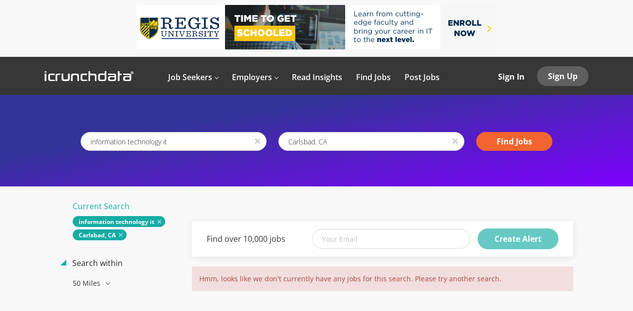

--- FILE ---
content_type: text/html;charset=utf-8
request_url: https://icrunchdata.com/jobs/information-technology-it-jobs-in-carlsbad-ca/
body_size: 11862
content:
<!DOCTYPE html>
<html lang="en">
<head>
    <meta charset="utf-8">
    <meta http-equiv="X-UA-Compatible" content="IE=edge">
    <meta name="viewport" content="width=device-width, initial-scale=1">
    <!-- The above 3 meta tags *must* come first in the head; any other head content must come *after* these tags -->

    <meta name="keywords" content="0 information technology it jobs available in Carlsbad, CA on icrunchdata. Apply or sign up for job alerts to get new jobs by email.">
    <meta name="description" content="0 information technology it jobs available in Carlsbad, CA on icrunchdata. Apply or sign up for job alerts to get new jobs by email.">
    <meta name="viewport" content="width=device-width, height=device-height,
                                   initial-scale=1.0, maximum-scale=1.0,
                                   target-densityDpi=device-dpi">
    <link rel="alternate" type="application/rss+xml" title="Jobs" href="https://icrunchdata.com/rss/">

    <title>Information technology it jobs in Carlsbad, CA | icrunchdata</title>

    <link href="https://cdn.smartjobboard.com/2025.09/templates/FlowDND/assets/styles.css" rel="stylesheet">
    <link href="https://icrunchdata.com/templates/FlowDND/assets/style/styles.css?v=1765412575.6491" rel="stylesheet" id="styles">

    <link rel="icon" href="https://icrunchdata.com/templates/FlowDND/assets/images/icrunchdata-icon-mark-only-v3.png" type="image/x-icon" />
<script src="/cdn-cgi/scripts/7d0fa10a/cloudflare-static/rocket-loader.min.js" data-cf-settings="5947b32c1a530ed9eb7d56b2-|49"></script><link href="https://cdn.smartjobboard.com/fonts/open-sans/style.css" rel="stylesheet" type="text/css" media="print" onload="this.media='all'; this.onload=null;">
<meta name="robots" content="noindex">
<meta property="og:type" content="website" />
<meta property="og:site_name" content="icrunchdata" />
<meta property="og:url" content="https://icrunchdata.com/jobs/information-technology-it-jobs-in-carlsbad-ca/" />
<meta property="og:title" content="Information technology it jobs in Carlsbad, CA | icrunchdata" />
<meta property="og:description" content="0 information technology it jobs available in Carlsbad, CA on icrunchdata. Apply or sign up for job alerts to get new jobs by email." />
<meta property="og:image" content="https://icrunchdata.com/templates/FlowDND/assets/images/icrunchdata-logo-icon.png" />
<meta name="twitter:image" content="https://icrunchdata.com/templates/FlowDND/assets/images/icrunchdata-logo-icon.png">
<meta property="og:image" content="https://icrunchdata.com/templates/FlowDND/assets/images/icrunchdata-logo-white-360.png" />
<script type="application/ld+json">{"@context":"https:\/\/schema.org","@type":"WebSite","url":"https:\/\/icrunchdata.com","image":"https:\/\/icrunchdata.com\/templates\/FlowDND\/assets\/images\/icrunchdata-logo-white-360.png","description":"Job board for everything data including analytics jobs, data science jobs, data engineering jobs. Simple, effective platform connecting rare talent with opportunity.","keywords":"Data science job board, data science jobs, analytics job board, analytics jobs, tech job board, tech jobs","name":"icrunchdata","potentialAction":{"@type":"SearchAction","target":"https:\/\/icrunchdata.com\/jobs\/?q={q}","query-input":"required name=q"}}</script>
            <!-- Global Site Tag (gtag.js) - Google Analytics -->
        <script async src="https://www.googletagmanager.com/gtag/js?id=UA-31386517-1" type="5947b32c1a530ed9eb7d56b2-text/javascript"></script>
        <script type="5947b32c1a530ed9eb7d56b2-text/javascript">
            window.dataLayer = window.dataLayer || [];
            function gtag(){ dataLayer.push(arguments); }
            gtag('js', new Date());
                            gtag('config', 'UA-31386517-1', { 'anonymize_ip': true });
                                        gtag('config', 'UA-110320771-1', {
                    'anonymize_ip': true,
                    'dimension1': 'icrunchdata.mysmartjobboard.com',
                    'dimension2': 'FlowDND'
                });
                    </script>
            <script type="5947b32c1a530ed9eb7d56b2-text/javascript">
    </script>    <style type="text/css">/*-----CUSTOM CSS FOR ICRUNCHDATA-----*/

/*-----GLOBAL-----*/
.container--small .alert {
	 text-align: center;
}
.static-pages,
.form {
  	max-width: 800px;
}
.static-pages img {
	padding: 0px 0px;
	border-radius: 10px;
	margin: auto;
  	display: block;
}
h1 {
font-weight: 600;
	 font-size: 38px;
	 color: #333;
	 line-height: 1.3;
}
.title__primary {
	 font-weight: 600;
	 font-size: 38px;
	 color: #333;
	 line-height: 1.3;
}
h2 {
	 font-size: 32px;
}
h2, h3, h4, h5, h6, ul, p {
	 line-height: 1.5;
	 color: #333;
	 font-weight: 400;
	 margin: 0 0 20px;
}
p,
.content-text {
	font-size: 16px;
	color: #333;
}
.blog__content p {
	font-size: 18px;
}
a.link:hover,
a:hover,
.static-pages a:hover {
	color: #1acbc2;
  	transition: color 0.2s;
}
.featured-companies__title,
.listing__title {
	 font-weight: 600;
	 color: #333;
}
.table-responsive {
	 margin: 20px 0 20px;
}
.table-responsive table {
  	width: 100%;
}
.table-responsive td {
  	padding: 10px;
  	text-align: center;
  	color: #555;
}
hr {
  	border-top: 1px solid #e6e6e6;
}
.footer a,
.footer ul a,
.footer .container>div:last-child {
	color: rgba(255, 255, 255, 0.5);
}
/*-----FORMS GLOBAL-----*/
.form .form-label {
	color: rgba(39, 39, 39, 0.7);
}
.form-control {
	border: 1px solid #d9d9d9;
}
/*-----SITE HEADER-----*/
.logo .logo__text img {
	 max-width: 180px;
}
/*-----NAVBAR-----*/
.navbar .navbar-left .navbar__item .navbar__link span {
	 font-weight: 600;
  	 padding-bottom: 0;
}
.navbar .navbar-left .navbar__item.dropdown>.dropdown-menu .navbar__link {/*---Drop down links default state---*/
  	padding: 5px;
  	border-bottom: none;
}
.navbar .navbar-left .navbar__item.dropdown>.dropdown-menu .navbar__link:hover {/*---Drop down links hover state---*/
	color: #000;/*--formerly green #16aca4--*/
	background-color: rgb(239, 239, 239);
	border-bottom: none;
	border-radius: 4px;
	padding: 5px;
	transition: 0.2s;
}
.navbar .navbar-left .navbar__item.dropdown>.dropdown-menu {/*---Dropdown bubble---*/
  	padding: 7px;
}
.navbar.with-banner {/*Fix to align homepage navbar to static pages*/
  	 top: 115px;
}
.navbar .navbar-left {
  	padding: 40px 0 0 35px;
}
/*-----HOMEPAGE-----*/
.main-banner {
  height: 450px;
}
.main-banner:before {
	 background-color: rgba(0, 0, 0, 0.1);
}
.main-banner__head {
  	 margin-top: 160px;
}
.main-banner__head h1 {
	 font-size: 44px;
  	 font-weight: 500;
	 color: #fff;
	 padding-top: 14px;
	 padding-bottom: 14px;
}
.main-banner__head p {
	 font-size: 18px;
}
.quick-search__frontpage {
  display: none;
}
.quick-search__find {
	 padding: 5px 12px;
}
.quick-search__wrapper {
	background-color: transparent;
}
body:not(.body__inner) .container:not(.featured-companies) {
	 max-width: 1000px;
}
.main-sections {
	 padding: 40px 0 20px 0;
}
.blog .listing-item__blog .media-body .listing-item__title a {
	 line-height: 30px;
}
.blog-posts article {
	 width: 100%;
	 padding-left: 5%;
	 padding-right: 5%;
}
.middle-banner:before {
	 background-color: rgba(0, 0, 0, 0.2);
}
.middle-banner__block--wrapper > div {
	border: 1px solid #fff;
}
/*-----FEATURED JOBS ON HOME-----*/
.container.container-fluid.listing .listing-item__list {
	max-height: 975px;
	overflow: scroll;
}
/*-----JOB ALERT SECTION ON HOME-----*/
section.main-sections.main-sections__alert.alert {
	 padding: 30px 0 40px 0;
}
.alert__form {
	-webkit-box-shadow: 0 2px 14px 0 rgba(0, 0, 0, 0.08);
	box-shadow: 0 2px 14px 0 rgba(0, 0, 0, 0.08);
}
section.main-sections.main-sections__alert.alert {
	background: linear-gradient(-190deg, rgb(51, 51, 153) 30%, rgb(128, 0, 255) 100%);
}
.alert {
   border: none;
   border-radius: 0px;
}
.alert__block.subscribe__description a {
   color: #fff;
}
.alert__block.subscribe__description a:hover {
   color: #e6e6e6;
}
/*-----FEATURED COMPANIES ON HOME-----*/
.featured-companies .featured-company__image {
	 margin: 0 auto;
	 display: block;
	 vertical-align: middle;
}
.featured-companies__slider--prev,
.featured-companies__slider--next {
	 display: none;
}
.featured-companies .featured-company__panel-footer {
	 display: none;
}
.panel-body {
	 padding: 0px;
}
section#ui-id-1 {
	 background-color: #fbfbfb;
}
.listing-item__title a {
	color: inherit;
}
/*----BLOG LIST ON HOME-----*/
.blog .listing-item__blog .blog__content--date {
	font-size: 16px;
	color: #777;
}
/*-----PRICING PAGE & PRODUCT-RELATED-----*/
.product-item__price {
	font-size: 18px;
}
.title__pricing {
  	margin-top: 35px;
	margin-bottom: 0px;
	border-bottom: 1px solid rgba(216,216,216,.7);
}
.widget__text-block.container {
	padding: 35px;
}
.product-items-wrapper {
	padding-top: 35px;
	background: linear-gradient(-190deg, rgb(51, 51, 153) 30%, rgb(128, 0, 255) 100%);
}
.product-item__title {
	font-size: 20px;
	font-weight: 400;
}
.product-item__price {
	display: none;
}
.product-item__description {
	padding-bottom: 0px;
}
.product-item .form {
	margin-bottom: 25px;
}
.product-item {
	padding-bottom: 100px;
}
/*.product-item-wrap:nth-child(3n) .form-group.text-center .btn__blue {
	display: none;
}
.product-item-wrap:nth-child(3n) .product-item {
  	padding-bottom: 0px;
}*/
/*-----STATIC PAGES-----*/
.search-header:before {
	 background: rgba(0, 0, 0, 0);
}
.search-header {
	 opacity: 1;
}
/*-----BUTTONS-----*/
.btn__orange,
button.quick-search__find.btn.btn__orange.btn__bold,
.btn.details-footer__btn-apply.btn__orange.btn__bold {
	 background-color: #f26430;
	 border: 1px solid #f26430;
}
.btn__orange:hover,
button.quick-search__find.btn.btn__orange.btn__bold:hover,
a.btn.details-footer__btn-apply.btn__orange.btn__bold:hover {
	 background-color: #f04b0f;
	 border: 1px solid #f04b0f;
}
a.btn.details-footer__btn-apply.btn__orange.btn__bold {
	font-size: 18px;
	font-weight: normal;
}
.middle-banner .btn-post-job {
	 background-color: #f26430;
	 color: #fff;
}
.middle-banner .btn-post-job:hover {
	 background-color: #f04b0f;
}
.alert .btn:focus, .alert .btn {
	background-color: #f26430;
  	border: 1px solid #f26430;
}
.alert .btn:hover:focus, .alert .btn:hover {
	 background-color: #f04b0f;
	 border: 1px solid #f04b0f;
}
.button-my-custom,
.button-my-custom-news-post {
	 background-color: #16aca4;
	 color: #fff !important;
	 font-size: 16px;
	 font-weight: 700;
	 text-align: center;
	 text-transform: none;
	 text-decoration: none;
	 transition: all 0.3s ease;
	 padding: 7px 30px;
	 border: 1px solid #16aca4;
	 border-radius: 20px;
	 display: inline-block;
}
.button-my-custom:hover,
.button-my-custom-news-post:hover {
	 background-color: #1acbc2;
	 border: 1px solid #1acbc2;
	 text-decoration: none;
}
.button-my-custom-product {
	background-color: #16aca4;
	color: #fff !important;
	font-size: 16px;
	font-weight: 700;
	text-align: center;
	text-transform: none;
	text-decoration: none;
	transition: all 0.3s ease;
	padding: 7px 30px;
	border: 1px solid #16aca4;
	border-radius: 20px;
	display: inline-block;
	min-width: 150px;
 	margin-top: 13px;
}
.button-my-custom-product:hover {
	background-color: #1acbc2;
	border: 1px solid #1acbc2;
	text-decoration: none;
}
.load-more[disabled], .load-more {
	 margin: 30px auto;
}
.btn__back {
	 display: none;
}
/*-----VIEW MORE/ALL BUTTONS-----*/
.view-all__btn, .btn__white {
	color: #777;
	border: 1px solid #777;
}
.view-all__btn:hover:not(disabled),
.btn__white:hover {
    color: #16aca4;
  	border: 1px solid #16aca4;
  	background-color: transparent;
}
/*-----COLLAPSIBLE BUTTONS-----*/
.btn-faq {
  	position: relative;
  	background-color: rgba(242, 242, 242, 0.5);
  	color: #333;
  	font-size: 20px;
  	cursor: pointer;
  	padding: 10px 20px 10px 0;
  	width: 100%;
  	height: 100%;
    white-space: normal;
  	text-align: left;
  	border: none;
  	outline: none;
  	transition: 0.3s;
}
.btn-faq[data-toggle="collapse"]:after {
  	content: "\f107";/* Unicode for "fa-angle-down" */
  	font-family: 'FontAwesome';
  	color: #333;
  	float: right;
}
.btn-faq:hover,
.btn-faq:hover[data-toggle="collapse"]:after {
	color: #000;
  	background-color: #fafafa;
}
.btn-faq[aria-expanded="false"]:after {
  	content: "\f107";/* Unicode for "fa-angle-down" */
  	font-family: 'FontAwesome';
  	color: #333;
  	float: right;
}
.btn-faq[aria-expanded="true"] {
  	background-color: #fafafa;
}
.btn-faq[aria-expanded="true"]:after {
  	content: "\f106";
  	font-family: 'FontAwesome';
  	color: #333;
  	float: right;
}
/*-----COMPANY PROFILE-----*/
.details-header.company-profile .listing-item__logo img {
	 padding: 5px;
}
.form-group .mce-i-link {
	display: none;
}
/*-----BLOG RELATED-----*/
.blog__content h1, .blog__content h2, .blog__content h3, .blog__content h4 {
	padding: 30px 0 30px;
}
.blog__full-article__breadcrumb {
	 display: none;
}
.blog__full-article .blog__content--date {
	 margin-bottom: -30px;
	 padding-top: 30px;
	 padding-bottom: 0px;
}
.blog__content--date {
  	font-size: 16px;
  	color: #777;	 
  	margin: 0;
}
article.media.well.listing-item.listing-item__blog .listing-item__logo .media-object:not(.profile__img) {
	 max-width: 250px;
	 max-height: 125px;
}
.blog .listing-item__blog .media-heading.listing-item__title {
  	padding-right: 5px;
}
.listing-item__title {
	 font-size: 26px;
	 font-weight: 400;
}
.blog .listing-item__blog .listing-item__desc {
	line-height: 25px;
  	margin-top: 10px;
}
.blog__content--image {
	 margin: 15px 0 30px 0;
}
.social-share__title {
	 margin: 0;
}
.social-share__icons {
	 padding-top: 2px;
}
.stButton .stLarge:hover {
	 opacity: .95 !important;
}
.posts-list {
	 margin-bottom: 50px;
}
.static-pages__blog {
	 margin-top: -40px;
}
/*-----JOB RELATED-----*/
.details-body__title {
  	color: #333;
  	font-size: 22px;
  	font-weight: 600;
}
.profile__info__name {
	 display: none;
}
.listing-item {
	 margin-bottom: 10px;
}
.backfilling__from,
.backfilling__from:hover {
	 display: none;
}
.listing-item__employment-type {
	 color: rgba(39, 39, 39, 0.5);
	 border: 1px solid;
	 border-radius: 20px;
	 display: inline-block;
	 padding: 0 .8em .1em .8em;
}
.search-results__top .search-results__title {
  display: none;
}
.search-results .listing-item__featured:before {
	 width: 5px;
}
.details-body .listing-item__desc {
	 height: 44px;
}
.details-body__content .complex-block .listing-item__info, .details-body__content.content-text {
	 color: #555;
}
.search-header, .details-header {
	background: linear-gradient(-190deg, rgb(51, 51, 153) 30%, rgb(128, 0, 255) 100%) !important;
}
.refine-search__count {
  	display: none;
}
.profile__info__description {
	overflow: auto;
}
/*-----MODAL RELATED-----*/
.form.form__modal .title__primary {
	 margin-top: 30px;
	 padding-bottom: 30px;
}
.form.form__modal {
	 text-align: center;
}
.form-group.login-help.text-center {
	 padding: 0;
}
/*-----AD UNIT RELATED-----*/
.banner--top {
  	margin: 10px auto;
}
.banner--inline {
	 margin-top: 10px;
	 margin-bottom: 0px;
}
.banner--bottom,
.banner--top {
	 max-height: 250px;
}
.page-row.hidden-print {
	 background-color: #f8f8f8;
}
/*-----AD SERVING RELATED-----*/
.ui-dialog .ui-dialog-titlebar {
	 padding: 0;
}
.ui-dialog .ui-dialog-titlebar-close {
	 right: 0;
}
.ui-dialog .ui-dialog-content {
	 height: 100% !important;
	 width: 100% !important;
	 padding: 0;
	 margin: 0;
	 overflow: hidden;
}
.ui-widget-overlay, .ui-widget-shadow {
	 background: rgb(0, 0, 0);
	 opacity: .6;
}
/*-----ACCOUNT RELATED-----*/
.panel-body {
	 padding: 20px;
}
.invoice__logo {
	 max-height: 40px;
	 background: #333;
	 padding: 10px;
}
.col-lg-8.col-lg-offset-2.invoice-container.well img {
	background: #333;
    padding: 10px;
    max-width: 200px;
}
.my-account-title {
	 color: #333;
	 font-weight: 600;
}
.my-account-list .nav-pills li.active a {
	 color: #0787cf;
}
.my-account-list .nav-pills li.active {
	 border-bottom: 5px solid #0787cf;
}
.title__bordered {
	 margin-top: 30px;
}
i {
	 padding-left: 20px;
	 color: rgba(39, 39, 39, 0.5);
}
.ui-multiselect-checkboxes li {
	 margin-bottom: 15px;
}
.ui-multiselect-menu .ui-state-hover {
	 color: #0787cf;
}
.listing-item__info--status {
	 padding-right: 10px !important;
}
.my-account-products .contract-list--listing-count,
.my-account-products .contract-list--expires,
.my-account-products .contract-list--purchased,
.dashboard-items__item .contract-list--listing-count,
.dashboard-items__item .contract-list--expires,
.dashboard-items__item .contract-list--purchased {
  	color: rgba(39, 39, 39, 0.7);
}
/*-----EMPLOYER ACCOUNT (DISABLE APPLY CLICKS LINK)-----*/
.listing-item__applies a.link {
    padding: 0 0 0 10px;
    border-left: 1px solid #ebebeb;
    pointer-events: none;
    cursor: default;
    color: rgba(39, 39, 39, 0.5);
}
/*-----JOB SEEKER ACCOUNT (HIDE VIEWS)-----*/
.col-sm-9 .listing-item__views {
  	display: none;
}
/*-----INSTA LANDING-----*/
.insta-landing {
  	display: inline-block;
  	max-width: 100%;
}
/*-----HIGHLIGHTED BOX-----*/
.highlighted-box {
	 background-color: #f1f1f1;
	 border-radius: 5px;
	 border: 1px solid #ccc;
	 padding: 20px 30px 20px 30px;
	 margin: 25px 0 25px 0;
	 font-size: 17px;
  	 box-shadow: 0 0 1rem rgb(0 0 0 / 15%);
}
/*-----HIGHLIGHTED BOX BLUE-----*/
.highlighted-box-blue {
	 background-color: #ceebfd;
	 border-radius: 5px;
	 border: 1px solid #0787cf;
	 padding: 20px 30px 20px 30px;
	 margin: 25px 0 25px 0;
  	 box-shadow: 0 0 1rem rgb(0 0 0 / 15%);
}
/*-----GRADIENT BACKGROUND BOX-----*/
.gradient-background-box {
	background: linear-gradient(-190deg, rgb(51, 51, 153) 30%, rgb(128, 0, 255) 100%);
  	border-radius: 5px;
	border: 1px solid #ccc;
	padding: 20px 30px 20px 30px;
	margin: 25px 0 25px 0;
	font-size: 17px;
  	box-shadow: 0 0 1rem rgb(0 0 0 / 15%);
}
/*-----AUTHOR BOX-----*/
.author-box {
	 background-color: #f1f1f1;
	 border-radius: 5px;
	 border: 1px solid #ccc;
	 padding: 15px 20px 7px 20px;
	 margin: 25px 0 25px 0;
  	 box-shadow: 0 0 1rem rgb(0 0 0 / 15%);
}
/*-----CREDIT BOX-----*/
.credit-box {
	 background-color: #f1f1f1;
	 border-radius: 5px;
	 border: 1px solid #ccc;
	 padding: 15px 20px 0 20px;
	 margin: 25px 0 25px 0;
  	 box-shadow: 0 0 1rem rgb(0 0 0 / 15%);
}
/*-----DISCLAIMER BOX-----*/
.disclaimer-box {
  	font-size: 10px;
  	padding-bottom: 20px;
  	margin-bottom: 20px;
}
/*-----MY MEDIA QUERIES-----*/
@media only screen and (min-device-width: 320px) and (max-device-width: 767px) {/*smartphone portrait + landscape*/
  	 .main-banner__head {
       	  margin-top: 100px;
  	}
  	 .main-banner {
		 height: auto;
	}
	 .navbar.with-banner {/*Fix for navbar alignment*/
		top: 75px;
	}
  	 .quick-search__frontpage {
		 display: none;
	}
	 .main-banner__head h1 {
       	  font-size: 34px;
		  padding: 5px 0 5px;
		  margin: 5px 0 5px;
	}
	.banner--top,.banner--bottom {
		display: inline-block !important;
	} 
}
@media only screen and (min-device-width: 768px) and (max-device-width: 1024px) {/*iPad portrait + landscape*/
  	 .main-banner__head h1 {
		  margin-top: 0;
		  padding-top: 0;
	}
	.banner--top,.banner--bottom {
		display: inline-block !important;
	} 
}
/*-----BANNER FIX BY SJB TEAM-----*/
@media only screen and (min-device-width: 320px) and (max-device-width: 767px) {/*smartphone portrait + landscape*/
	.banner--top,.banner--bottom {
		min-height: auto;
	}
	.navbar {
		top: 80px;
	}
}
@media (max-width: 768px) {
	.widgets__container img {height: auto;} 
}</style>
    <!-- CUSTOM JAVASCRIPT FOR ICRUNCHDATA -->
<!-- RESPONSIVE TABLE BY UNKNOWN -->
<script type="5947b32c1a530ed9eb7d56b2-text/javascript">
    document.addEventListener('DOMContentLoaded', function() {
          $(document).ready(function() {
            $('table').each(function() {
                $(this).wrap('<div class="table-responsive"/>')
            });
        });

    });
</script>

<!-- FONT AWESOME -->
<script src="https://use.fontawesome.com/485bc02ef1.js" type="5947b32c1a530ed9eb7d56b2-text/javascript"></script>
              
<!-- HUBSPOT EMBED CODE -->
<script type="5947b32c1a530ed9eb7d56b2-text/javascript" id="hs-script-loader" async defer src="//js.hs-scripts.com/1861758.js"></script>

<!-- CLOUDFLARE WEB ANALYTICS -->
<script defer src='https://static.cloudflareinsights.com/beacon.min.js' data-cf-beacon='{"token": "1877218c350b490dbcada27cd4fba656"}' type="5947b32c1a530ed9eb7d56b2-text/javascript"></script>

<!-- SJB HIDE RESUME DATE -->
<script type="5947b32c1a530ed9eb7d56b2-text/javascript">
const resumePath = window.location.pathname;
document.addEventListener('DOMContentLoaded', function(){ 
	if (resumePath.match(/^.*resume.*$/)) {
      	$(document).ready(function() {
	    	let resumeDate = document.querySelector('li.listing-item__info--item.listing-item__info--item-date');
    		resumeDate.style.display = 'none';
        });
    }
});
</script>
</head>
<body class="body__inner with-banner">
    	<div class="banner banner--top">
		<a href="https://info.regis.edu/programs/computer-science/" target="_blank"><img src="https://icrunchdata.com/files/banners/Regis-University-Computer-Information-Sciences-Leaderboard-Ad-v1.png" /></a>
	</div>
<nav class="navbar navbar-default with-banner">
	<div class="container container-fluid">
		<div class="logo navbar-header">
			<a class="logo__text navbar-brand" href="https://icrunchdata.com">
				<img src="https://icrunchdata.com/templates/FlowDND/assets/images/icrunchdata-logo-white-360.png" alt="icrunchdata" />
			</a>
		</div>
		<div class="burger-button__wrapper burger-button__wrapper__js visible-sm visible-xs"
			 data-target="#navbar-collapse" data-toggle="collapse">
			<div class="burger-button"></div>
		</div>
		<div class="collapse navbar-collapse" id="navbar-collapse">
			<div class="visible-sm visible-xs">
													<ul class="nav navbar-nav navbar-left">
            <li class="navbar__item  dropdown">
            <a class="navbar__link" href="#" ><span>Job Seekers</span></a>
                            <ul class="dropdown-menu">
                                            <li class="navbar__item ">
                            <a class="navbar__link" href="/registration/?user_group_id=JobSeeker" ><span>Create Account</span></a>
                        </li>
                                            <li class="navbar__item ">
                            <a class="navbar__link" href="/jobs/" ><span>Find Jobs</span></a>
                        </li>
                                            <li class="navbar__item ">
                            <a class="navbar__link" href="/jobseeker-products/?permission=post_resume" ><span>Add Resume</span></a>
                        </li>
                                            <li class="navbar__item ">
                            <a class="navbar__link" href="/pro-tips/" ><span>Pro Tips</span></a>
                        </li>
                                            <li class="navbar__item ">
                            <a class="navbar__link" href="/faq/#job-seeker-section" ><span>FAQ</span></a>
                        </li>
                                            <li class="navbar__item ">
                            <a class="navbar__link" href="/resources/" ><span>Resources</span></a>
                        </li>
                                    </ul>
                    </li>
            <li class="navbar__item  dropdown">
            <a class="navbar__link" href="#" ><span>Employers</span></a>
                            <ul class="dropdown-menu">
                                            <li class="navbar__item ">
                            <a class="navbar__link" href="/registration/?user_group_id=Employer" ><span>Create Account</span></a>
                        </li>
                                            <li class="navbar__item ">
                            <a class="navbar__link" href="/employer-products/" ><span>Post Jobs</span></a>
                        </li>
                                            <li class="navbar__item ">
                            <a class="navbar__link" href="/resumes/" ><span>Search Resumes</span></a>
                        </li>
                                            <li class="navbar__item ">
                            <a class="navbar__link" href="/talent-solutions/" ><span>Talent Solutions</span></a>
                        </li>
                                            <li class="navbar__item ">
                            <a class="navbar__link" href="/employer-products/" ><span>Pricing</span></a>
                        </li>
                                            <li class="navbar__item ">
                            <a class="navbar__link" href="/how-it-works/" ><span>How It Works</span></a>
                        </li>
                                            <li class="navbar__item ">
                            <a class="navbar__link" href="/faq/" ><span>FAQ</span></a>
                        </li>
                                    </ul>
                    </li>
            <li class="navbar__item ">
            <a class="navbar__link" href="/blog/" ><span>Read Insights</span></a>
                    </li>
            <li class="navbar__item ">
            <a class="navbar__link" href="/jobs/" ><span>Find Jobs</span></a>
                    </li>
            <li class="navbar__item ">
            <a class="navbar__link" href="/employer-products/" ><span>Post Jobs</span></a>
                    </li>
    </ul>


				
			</div>
			<ul class="nav navbar-nav navbar-right">
									<li class="navbar__item navbar__item ">
						<a class="navbar__link navbar__login" href="https://icrunchdata.com/login/">Sign In</a>
					</li>
					<li class="navbar__item navbar__item__filled"><a class="navbar__link  btn__blue" href="https://icrunchdata.com/registration/">Sign Up</a></li>
							</ul>
			<div class="visible-md visible-lg">
									<ul class="nav navbar-nav navbar-left">
            <li class="navbar__item  dropdown">
            <a class="navbar__link" href="#" ><span>Job Seekers</span></a>
                            <ul class="dropdown-menu">
                                            <li class="navbar__item ">
                            <a class="navbar__link" href="/registration/?user_group_id=JobSeeker" ><span>Create Account</span></a>
                        </li>
                                            <li class="navbar__item ">
                            <a class="navbar__link" href="/jobs/" ><span>Find Jobs</span></a>
                        </li>
                                            <li class="navbar__item ">
                            <a class="navbar__link" href="/jobseeker-products/?permission=post_resume" ><span>Add Resume</span></a>
                        </li>
                                            <li class="navbar__item ">
                            <a class="navbar__link" href="/pro-tips/" ><span>Pro Tips</span></a>
                        </li>
                                            <li class="navbar__item ">
                            <a class="navbar__link" href="/faq/#job-seeker-section" ><span>FAQ</span></a>
                        </li>
                                            <li class="navbar__item ">
                            <a class="navbar__link" href="/resources/" ><span>Resources</span></a>
                        </li>
                                    </ul>
                    </li>
            <li class="navbar__item  dropdown">
            <a class="navbar__link" href="#" ><span>Employers</span></a>
                            <ul class="dropdown-menu">
                                            <li class="navbar__item ">
                            <a class="navbar__link" href="/registration/?user_group_id=Employer" ><span>Create Account</span></a>
                        </li>
                                            <li class="navbar__item ">
                            <a class="navbar__link" href="/employer-products/" ><span>Post Jobs</span></a>
                        </li>
                                            <li class="navbar__item ">
                            <a class="navbar__link" href="/resumes/" ><span>Search Resumes</span></a>
                        </li>
                                            <li class="navbar__item ">
                            <a class="navbar__link" href="/talent-solutions/" ><span>Talent Solutions</span></a>
                        </li>
                                            <li class="navbar__item ">
                            <a class="navbar__link" href="/employer-products/" ><span>Pricing</span></a>
                        </li>
                                            <li class="navbar__item ">
                            <a class="navbar__link" href="/how-it-works/" ><span>How It Works</span></a>
                        </li>
                                            <li class="navbar__item ">
                            <a class="navbar__link" href="/faq/" ><span>FAQ</span></a>
                        </li>
                                    </ul>
                    </li>
            <li class="navbar__item ">
            <a class="navbar__link" href="/blog/" ><span>Read Insights</span></a>
                    </li>
            <li class="navbar__item ">
            <a class="navbar__link" href="/jobs/" ><span>Find Jobs</span></a>
                    </li>
            <li class="navbar__item ">
            <a class="navbar__link" href="/employer-products/" ><span>Post Jobs</span></a>
                    </li>
    </ul>


				
			</div>
		</div>
	</div>
</nav>

<div id="apply-modal" class="modal fade" tabindex="-1">
	<div class="modal-dialog">
		<div class="modal-content">
			<div class="modal-header">
				<button type="button" class="close" data-dismiss="modal" aria-label="Close"></button>
				<h4 class="modal-title"></h4>
			</div>
			<div class="modal-body">
			</div>
		</div>
	</div>
</div>

                    
    <div class="page-row page-row-expanded">
        <div class="display-item">
            
	<div class="search-header hidden-xs-480"></div>
	<div class="quick-search__inner-pages hidden-xs-480">
			<div class="container container-fluid quick-search">
	<div class="quick-search__wrapper well">
		<form action="https://icrunchdata.com/jobs/" class="form-inline row" target="_top">
			<div class="form-group form-group__input ">
				<label for="keywords" class="form-label sr-only">Keywords</label>
				<input type="text" value="information technology it" class="form-control form-control__centered" name="q" id="keywords" placeholder="Keywords" />
			</div>
							<div class="form-group form-group__input">
					<label for="Location" class="form-label sr-only">Location</label>
<input type="text" name="l" id="Location" class="form-control form-control__google-location" value="Carlsbad, CA" placeholder="Location"/>
<input type="hidden" name="r" disabled />
				</div>
																																									<div class="form-group form-group__btn">
				<label for="quick-search" class="form-label sr-only">Find Jobs</label>
				<button id="quick-search" type="submit" class="quick-search__find btn btn__orange btn__bold ">Find Jobs</button>
			</div>
		</form>
	</div>
</div>


	</div>
	<div class="container">
        		<div class="details-body details-body__search row">
						<div class="search-results__top clearfix">
													<h1 class="search-results__title col-sm-offset-3 col-xs-offset-0">
                        0 information technology it jobs found in Carlsbad, CA
					</h1>
							</div>
							<div class="col-sm-3 col-xs-12 refine-search">
					<a class="toggle--refine-search visible-xs" role="button" data-toggle="collapse" href="#" aria-expanded="true">
						Refine Search					</a>
					<div class="refine-search__wrapper">
						<div class="quick-search__inner-pages visible-xs-480">
															<div class="container container-fluid quick-search">
	<div class="quick-search__wrapper well">
		<form action="https://icrunchdata.com/jobs/" class="form-inline row" target="_top">
			<div class="form-group form-group__input ">
				<label for="keywords-2" class="form-label sr-only">Keywords</label>
				<input type="text" value="information technology it" class="form-control form-control__centered" name="q" id="keywords-2" placeholder="Keywords" />
			</div>
							<div class="form-group form-group__input">
					<label for="Location2" class="form-label sr-only">Location</label>
<input type="text" name="l" id="Location2" class="form-control form-control__google-location" value="Carlsbad, CA" placeholder="Location"/>
<input type="hidden" name="r" disabled />
				</div>
																																									<div class="form-group form-group__btn">
				<label for="quick-search-2" class="form-label sr-only">Find Jobs</label>
				<button id="quick-search-2" type="submit" class="quick-search__find btn btn__orange btn__bold ">Find Jobs</button>
			</div>
		</form>
	</div>
</div>


						</div>
							<div class="current-search">
		<div class="current-search__title">Current Search</div>
									<a class="badge" href="https://icrunchdata.com/jobs/?l=Carlsbad%2C%20CA" aria-label="Remove &quot;information technology it&quot; from search">information technology it</a>
												<a class="badge" href="https://icrunchdata.com/jobs/?q=information%20technology%20it" aria-label="Remove &quot;Carlsbad, CA&quot; from search">Carlsbad, CA</a>
					        	</div>



	<div class="refine-search__block">
		<a class="btn__refine-search" role="button" data-toggle="collapse" href="#refine-block-radius" aria-expanded="true" aria-controls="refine-block-radius">
			Search within		</a>
		<div class="collapse in clearfix dropdown" id="refine-block-radius">
			<a href="#" class="refine-search__item dropdown-toggle" type="button" data-toggle="dropdown" aria-haspopup="true" aria-expanded="true">
				50 Miles			</a>
			<div class="dropdown-menu">
									<a class="refine-search__item refine-search__item-radius" href="https://icrunchdata.com/jobs/?q=information%20technology%20it&l=Carlsbad%2C%20CA&r=10" rel="nofollow">
						<span class="refine-search__value">10 Miles</span>
					</a>
									<a class="refine-search__item refine-search__item-radius" href="https://icrunchdata.com/jobs/?q=information%20technology%20it&l=Carlsbad%2C%20CA&r=20" rel="nofollow">
						<span class="refine-search__value">20 Miles</span>
					</a>
									<a class="refine-search__item refine-search__item-radius" href="https://icrunchdata.com/jobs/?q=information%20technology%20it&l=Carlsbad%2C%20CA&r=50" rel="nofollow">
						<span class="refine-search__value">50 Miles</span>
					</a>
									<a class="refine-search__item refine-search__item-radius" href="https://icrunchdata.com/jobs/?q=information%20technology%20it&l=Carlsbad%2C%20CA&r=100" rel="nofollow">
						<span class="refine-search__value">100 Miles</span>
					</a>
									<a class="refine-search__item refine-search__item-radius" href="https://icrunchdata.com/jobs/?q=information%20technology%20it&l=Carlsbad%2C%20CA&r=200" rel="nofollow">
						<span class="refine-search__value">200 Miles</span>
					</a>
							</div>
		</div>
	</div>

						</div>
				</div>
						<div class="search-results col-xs-12 col-sm-9 ">
				<div class="section" data-type="job_alert_form" data-name="Job Alert Form"  >
    <form action="https://icrunchdata.com/job-alerts/create/?q=information%20technology%20it&l=Carlsbad%2C%20CA" method="get" class="well alert__form alert__form-search form-inline with-captcha">
        <input type="hidden" name="action" value="save" />
        <input type="hidden" name="email_frequency" value="daily">
        <div class="alert__messages hidden"></div>
        <label for="alert-email">Find over 10,000 jobs</label>
        <div class="form-group alert__form__input" data-field="email">
            <input id="alert-email" type="email" class="form-control" name="email" value="" placeholder="Your Email">
        </div>
        <div class="form-group alert__form__input">
            <input type="submit" name="save" value="Create Alert" class="btn__submit-modal btn btn__blue btn__bold">
        </div>
    </form>
    </div>
				<div class="widgets__container editable-only     " data-name="job_search_list">
            <div class="section" data-type="listing_search_list" data-name="Select fields for job search results" >
            <div class="alert alert-danger no-listings-found hidden">
            Hmm, looks like we don't currently have any jobs for this search. Please try another search.        </div>
                <button type="button" class="load-more btn btn__white" data-page="1" data-backfilling="true" data-backfilling-page="0">
            Load More        </button>
    </div>

    </div>



			</div>
		</div>
			</div>


        </div>
    </div>

    <div class="page-row hidden-print">
    
    <div class="widgets__container editable-only     " data-name="footer">
            <div class="section" data-type="footer" data-name="Footer" >
    <footer class="footer">
        <div class="container">
                        <div>
<div>
<ul>
<li><img src="https://icrunchdata.mysmartjobboard.com/files/userfiles/icrunchdata-icon-mark-500x196.png" alt="icrunchdata mark" width="100"></li>
</ul>
</div>
<div>
<ul>
<li>Company</li>
<li><a class="footer-nav__link" href="https://icrunchdata.com/about/">About</a></li>
<li><a class="footer-nav__link" href="https://icrunchdata.com/contact/">Contact</a></li>
<li><a class="footer-nav__link" href="https://icrunchdata.com/reviews/">Reviews</a></li>
<li><a class="footer-nav__link" href="https://icrunchdata.com/advertise/">Advertise</a></li>
</ul>
</div>
<div>
<ul>
<li>Learn</li>
<li><a class="footer-nav__link" href="https://icrunchdata.com/blog/">Insights</a></li>
<li><a class="footer-nav__link" href="https://icrunchdata.com/faq/">FAQ</a></li>
<li><a class="footer-nav__link" href="https://icrunchdata.com/pro-tips/">Pro Tips</a></li>
<li><a class="footer-nav__link" href="https://icrunchdata.com/resources/">Resources</a></li>
</ul>
</div>
<div>
<ul>
<li>Follow</li>
<li><a href="https://twitter.com/icrunchdata" target="_blank" rel="nofollow noopener noreferrer">Twitter X</a></li>
<li><a href="https://flipboard.com/@icrunchdata" target="_blank" rel="nofollow noopener noreferrer">Flipboard</a></li>
<li><a class="footer-nav__link" href="https://icrunchdata.com/analytics-jobs/">Analytics Job Board</a></li>
<li><a class="footer-nav__link" href="https://icrunchdata.com/data-science-jobs/">Data Science Job Board</a></li>
</ul>
</div>
</div>
<div>&copy; 2003 - 2026 &middot; icrunchdata, LLC &middot; <a href="/terms-of-use/">Terms of Use</a> &middot; <a href="/privacy-policy/">Privacy Policy</a><br>&reg; icrunchdata is a registered trademark</div>        </div>
    </footer>
</div>

    </div>



</div>
    <script src="https://cdn.smartjobboard.com/2025.09/templates/FlowDND/assets/scripts.js" type="5947b32c1a530ed9eb7d56b2-text/javascript"></script>

    <script type="5947b32c1a530ed9eb7d56b2-text/javascript">
        document.addEventListener("touchstart", function() { }, false);

        // Set global javascript value for page
        window.SJB_GlobalSiteUrl = 'https://icrunchdata.com';
        window.SJB_UserSiteUrl   = 'https://icrunchdata.com';

        $('.toggle--refine-search').on('click', function(e) {
            e.preventDefault();
            $(this).toggleClass('collapsed');
            $('.refine-search__wrapper').toggleClass('show');
        });
        $(document).ready(function () {
            if (window.location.hash == '#comments') {
                setTimeout(function () {
                    $('html, body').animate({
                        scrollTop: $("#disqus_thread").offset().top
                    }, 1500);
                    window.location.hash = '';
                }, 1000)
            }
            $('.blog__comment-link').on('click', function () {
                $('html, body').animate({
                    scrollTop: $("#disqus_thread").offset().top
                }, 300);
            });
            $('table').each(function() {
                $(this).wrap('<div class="table-responsive"/>')
            });
        })

    </script>

     <meta name="csrf-token" content="">                 <script type="5947b32c1a530ed9eb7d56b2-text/javascript">
                    $(document).ready(function() {
                        var recaptchaStarted = false;
                        function recaptchaLoad () {
                            if (!recaptchaStarted) {
                                recaptchaStarted = true;
                                $('body').append('<scr' + 'ipt src="https://www.google.com/recaptcha/api.js?onload=recaptchaOnLoad&render=explicit" async defer></scr' + 'ipt>')
                                $(window).off('scroll', recaptchaLoad);
                            }
                        }
                        $('.with-captcha :submit').each(function() {
                            if (!$(this).prop('disabled')) {
                                $(this).prop('disabled', true);
                                $(this).data('pre-captcha-disabled', true);
                            }
                        });
                        $('.with-captcha :input').keydown(recaptchaLoad);
                        setTimeout(recaptchaLoad, 5000);
                        $(window).on('scroll', recaptchaLoad);
                    });
                </script>            <script type="5947b32c1a530ed9eb7d56b2-text/javascript">
                var recaptchaLoaded = false;
                function recaptchaOnLoad() {
                    if (typeof captchaCompleted != 'undefined') {
                        return;
                    }
                    recaptchaLoaded = true;
                    $('.with-captcha').each(function() {
                        var form = $(this);
                        if (form.data('captcha-inited')) {
                            return true;
                        }
                        form.data('captcha-inited', true);
                        var recaptcha = $('<div class="recaptcha-container form-group"></div>');
                        form.find('input[type="submit"]')
                            .after(recaptcha);
                        recaptcha.uniqueId();
                        var id = grecaptcha.render(recaptcha.attr('id'), {
                            'sitekey': '6LcKwyAUAAAAANWAgSImC3RWxGe4Dz0A2qeuwwl3',
                            'size': 'invisible',
                            'badge': 'inline',
                            'hl': 'en',
                            'callback': function() {
                                form.data('captcha-triggered', true);
                                form.submit();
                            }
                        });
                
                        form.submit(function(e) {
                            if (!$(this).data('captcha-triggered')) {
                                e.preventDefault();
                                e.stopImmediatePropagation();
                                grecaptcha.execute(id);
                            }
                        });
                
                        var handlers = $._data(this, 'events')['submit'];
                        // take out the handler we just inserted from the end
                        var handler = handlers.pop();
                        // move it at the beginning
                        handlers.splice(0, 0, handler);
                        
                        $('.with-captcha :submit').each(function() {
                            if ($(this).prop('disabled') && $(this).data('pre-captcha-disabled')) {
                                $(this).prop('disabled', false);
                            }
                        });
                    });
                }
                
                function newRecaptchaForm() {
                    if (recaptchaLoaded) { // preventing node inserted before recaptcha load
                        recaptchaOnLoad();
                    }
                }
                const observer = new MutationObserver(newRecaptchaForm);
                observer.observe($('body').get(0), { childList: true, subtree: true });
            </script>     <div>         <script class="location-autocomplete" type="5947b32c1a530ed9eb7d56b2-text/javascript">

            $('.form-control__google-location').keydown(function (e) {
                if (e.which == 13 && $('.ui-autocomplete:visible').length) {
                    return false;
                }
            });

            $('input.form-control__google-location').autocomplete({
                delay: 100,
                classes: {
                    'ui-autocomplete': 'google-autocomplete'
                },
                select: function(event) { // ios input cursor padding fix for long strings
                    setTimeout(function() {
                        event.target.blur();
                        event.target.focus();
                    }, 0);
                },
                source: function(request, response) {
                                            $.get('https://geo.smartjobboard.com/autocomplete/', {
                                                        l: request.term,
                            lang: 'en'
                        }, function(suggestions) {
                                                            if ('Remote'.toLocaleLowerCase().startsWith(request.term.toLocaleLowerCase())) {
                                    suggestions.unshift('Remote');
                                }
                                                        response(suggestions);
                        });
                                    }
            });

            $.ui.autocomplete.prototype._renderItem = function (ul, item) {
                var label = item.label.replace(new RegExp("([^\\w\\d]" + $.ui.autocomplete.escapeRegex(this.term) + ")", "i"), "<strong>$1</strong>");
                if (label == item.label) {
                    label = item.label.replace(new RegExp("(" + $.ui.autocomplete.escapeRegex(this.term) + ")", "i"), "<strong>$1</strong>");
                }
                item.label = label;
                return $("<li></li>")
                    .data("item.autocomplete", item)
                    .append("<a>" + item.label + "</a>")
                    .appendTo(ul);
            };

        </script>
    </div>
 	<script type="5947b32c1a530ed9eb7d56b2-text/javascript">
		$(document).on('click', '.less-more__btn', function(e) {
			e.preventDefault();
			var butt = $(this);
			butt.toggleClass('collapse');
			$(this).prev('.less-more').slideToggle('normal', function() {
				if ($(this).css('display') == 'block') {
					butt.html('Less');
				} else {
					butt.html('More');
				}
			});
		});
	</script>
         <script type="5947b32c1a530ed9eb7d56b2-text/javascript">
            $(document).on('submit', '.alert__form', function(e) {
                e.preventDefault();
                var form = $(this).closest('form');
                form.find('input[type="submit"]').prop('disabled', true);
                $('.field-error').removeClass('field-error');
                form.ajaxSubmit({
                    success: function(data) {
                        var response = $('<div>' + data + '</div>');
                        if ($('.alert__form-search').length && response.find('.alert-danger').length == 0) {
                            $('.alert__form-search').replaceWith(data);
                            return;
                        }
                        form.find('.alert__messages').empty().append(response.find('.alert'));
                        response.find('.field-error').each(function() {
                            form.find('.form-group[data-field="' + $(this).data('field') + '"]').addClass('field-error');
                        });
                        if ($('.alert-form__jobpage').length && !$('.alert-form__jobpage .field-error').length) {
                            $('.alert-form__jobpage').addClass('success')
                        }
                    },
                    complete: function() {
                        form.find('input[type="submit"]').prop('disabled', false);
                    }
                });
            });
        </script>
     
         <script type="5947b32c1a530ed9eb7d56b2-text/javascript">
        var listingPerPage = 20;

        $('#create-alert').submit(function(e) {
            var form = $(this);
            form.find('input[type="submit"]').prop('disabled', true);
            $('#create-alert').ajaxSubmit({
                url:  $('#create-alert').attr('action'),
                success: function(data) {
                    var response = $('<div>' + data + '</div>');
                    response.find('.field-error').each(function() {
                        $('#create-alert').find('.form-group[data-field="' + $(this).data('field') + '"]').addClass('field-error');
                    });
                    $('#create-alert .alert__messages').empty().append(response.find('.alert'));
                    if ($('#create-alert .alert-danger').length == 0) {
                        $('#create-alert').find('.form-control[name="email"]').text('').val('');
                        $('#create-alert').find('.btn').blur();
                    }
                },
                complete: function() {
                    form.find('input[type="submit"]').prop('disabled', false);
                }
            });
            e.preventDefault();
        });

                    $(document).ready(function() {
                $('.load-more').trigger('click');
            });
        

        $('.load-more').click(function() {
            var self = $(this);
            var page = parseInt(self.data('page')) + 1;
			var s = $('html').scrollTop();
			self.addClass('loading');
            if (self.data('backfilling')) {
                page = parseInt(self.data('backfilling-page')) + 1;
                self.data('backfilling-page', page);

				// request to listings providers
				$.get("https://icrunchdata.com/ajax/?q=information%20technology%20it&l=Carlsbad%2C%20CA&action=request_for_listings&page=" + page, function(data) {
					if (data.length > 0) {
						$('.no-listings-found').hide();
					} else {
						self.prop('disabled', true);
						$('.no-listings-found').removeClass('hidden');
					}
					self.before(data);
					$('html').scrollTop(s);
					if ($('.listing_item__backfilling').length < listingPerPage) {
						self.hide();
					}
					self.removeClass('loading');
				});
				return;
			}

			$.get('?q=information%20technology%20it&l=Carlsbad%2C%20CA&page=' + page, function(data) {
									window.history.replaceState( { } , '', '?q=information%20technology%20it&l=Carlsbad%2C%20CA&p=' + page);
								var listings = $(data).find('.listing-item');
				self.removeClass('loading');
				if (listings.length) {
					$('.listing-item').last().after(listings);
					$('html').scrollTop(s);
					self.data('page', page);
				}
				if (listings.length !== listingPerPage) {
					if ('1') {
						self.data('backfilling', true);
						$('.load-more').click();
					} else {
						self.hide();
					}
				}
			});
		});

					$(document).on('click', '.listing-item', function() {
				window.history.replaceState( { } , '', '?q=information%20technology%20it&l=Carlsbad%2C%20CA&p=' + $('.load-more').data('page') + '&s=' + $('html').scrollTop());
			});

                    
    </script>
     <script type="5947b32c1a530ed9eb7d56b2-text/javascript">
        $('.navbar__link').on('touchstart focus', function () {
            var i = $(this).parents('.navbar__item');
            var result = !(i.is('.dropdown') && !$(this).is('.hover')) || $(document).width() < 993;
            $('.navbar__link.hover').removeClass('hover');
            i.find('.navbar__link').addClass('hover');
            return result;
        });

        $(document).on('click', function (e) {
            var dropdown = $('.navbar__link.hover').closest('.navbar__item');

            if (!dropdown.is(e.target) && dropdown.has(e.target).length === 0) {
                dropdown.find('.navbar__link.hover').removeClass('hover');
            }
        });
    </script>
 	<script type="5947b32c1a530ed9eb7d56b2-text/javascript">
		$("#apply-modal")
			.on('show.bs.modal', function(event) {
				if (!$(event.target).is('#apply-modal')) return;
				var button = $(event.relatedTarget);
				var titleData = button.data('title');
				var self = $(this);
				var updateTiny = typeof tinyconfig != 'undefined';
				self.find('.modal-title').text(titleData);
				if (button.data('applied')) {
					self.find('.modal-body').html('<p class="alert alert-danger">' + "You already applied to this job." + '</p>');
					return;
				}
				$.get(button.data('href'), function(data) {
					if (typeof data == 'object') {
						window.location.href = data.redirect;
						return;
					}
					self.find('.modal-body').html(data);
					self.find('.form-control').first().focus().select();
					if (updateTiny) {
						setTimeout(function () {
							tinymce.remove();
							tinymce.init(tinyconfig);
						}, 0);
					}
				});
			})
			.on('shown.bs.modal', function() {
				$(this).find('.form-control').first().focus().select();
			});
	</script>
 
    
<script src="/cdn-cgi/scripts/7d0fa10a/cloudflare-static/rocket-loader.min.js" data-cf-settings="5947b32c1a530ed9eb7d56b2-|49" defer></script></body>
</html>
